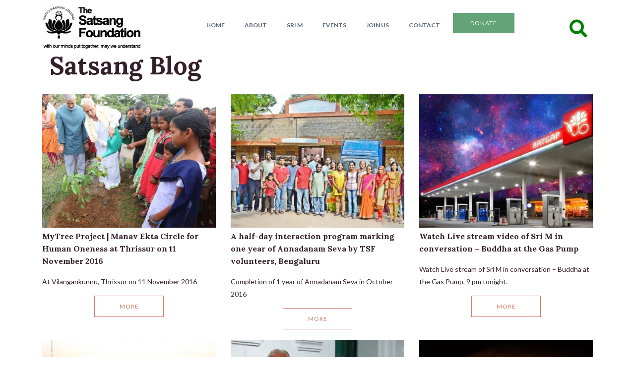

--- FILE ---
content_type: text/html; charset=UTF-8
request_url: https://satsang-foundation.org/category/satsang-blog/page/22/
body_size: 18514
content:
<!doctype html>
<!--[if IEMobile 7 ]><html class="no-js iem7" manifest="default.appcache?v=1"><![endif]-->
<!--[if lt IE 7 ]> <html lang="en-US" class="no-js ie6"> <![endif]-->
<!--[if IE 7 ]>    <html lang="en-US" class="no-js ie7"> <![endif]-->
<!--[if IE 8 ]>    <html lang="en-US" class="no-js ie8"> <![endif]-->
<!--[if !(IE 7) | !(IE 8) ]><!-->
<html lang="en-US" class="no-js">
<!--<![endif]-->

<head>

	<meta charset="UTF-8" />
	<meta name="viewport" content="width=device-width, initial-scale=1.0">
	<link rel="profile" href="http://gmpg.org/xfn/11" />
	
	<title>Satsang Blog Archives - Page 22 of 28 - The Satsang Foundation</title>
	
	<link rel="alternate" type="application/rss+xml" title="RSS 2.0" href="https://satsang-foundation.org/feed/" />
	<link rel="pingback" href="https://satsang-foundation.org/xmlrpc.php" />	
	
	<!--[if lt IE 9]>
	<script src="https://satsang-foundation.org/wp-content/themes/cappa/includes/js/html5.js" type="text/javascript"></script>
	<![endif]-->
	<script type='text/javascript' src='//platform-api.sharethis.com/js/sharethis.js#property=5bf4d99fea80c50011bc5411&product=inline-share-buttons' async='async'></script>

	<meta name='robots' content='index, follow, max-image-preview:large, max-snippet:-1, max-video-preview:-1' />

	<!-- This site is optimized with the Yoast SEO plugin v26.9 - https://yoast.com/product/yoast-seo-wordpress/ -->
	<title>Satsang Blog Archives - Page 22 of 28 - The Satsang Foundation</title>
	<link rel="canonical" href="https://satsang-foundation.org/category/satsang-blog/page/22/" />
	<link rel="prev" href="https://satsang-foundation.org/category/satsang-blog/page/21/" />
	<link rel="next" href="https://satsang-foundation.org/category/satsang-blog/page/23/" />
	<meta property="og:locale" content="en_US" />
	<meta property="og:type" content="article" />
	<meta property="og:title" content="Satsang Blog Archives - Page 22 of 28 - The Satsang Foundation" />
	<meta property="og:url" content="https://satsang-foundation.org/category/satsang-blog/" />
	<meta property="og:site_name" content="The Satsang Foundation" />
	<meta property="og:image" content="https://satsang-foundation.org/wp-content/uploads/2015/01/The-Satsang-logo.jpg" />
	<meta property="og:image:width" content="540" />
	<meta property="og:image:height" content="496" />
	<meta property="og:image:type" content="image/jpeg" />
	<script type="application/ld+json" class="yoast-schema-graph">{"@context":"https://schema.org","@graph":[{"@type":"CollectionPage","@id":"https://satsang-foundation.org/category/satsang-blog/","url":"https://satsang-foundation.org/category/satsang-blog/page/22/","name":"Satsang Blog Archives - Page 22 of 28 - The Satsang Foundation","isPartOf":{"@id":"https://satsang-foundation.org/#website"},"breadcrumb":{"@id":"https://satsang-foundation.org/category/satsang-blog/page/22/#breadcrumb"},"inLanguage":"en-US"},{"@type":"BreadcrumbList","@id":"https://satsang-foundation.org/category/satsang-blog/page/22/#breadcrumb","itemListElement":[{"@type":"ListItem","position":1,"name":"Home","item":"https://satsang-foundation.org/"},{"@type":"ListItem","position":2,"name":"Satsang Blog"}]},{"@type":"WebSite","@id":"https://satsang-foundation.org/#website","url":"https://satsang-foundation.org/","name":"The Satsang Foundation","description":"The official website of The Satsang Foundation","potentialAction":[{"@type":"SearchAction","target":{"@type":"EntryPoint","urlTemplate":"https://satsang-foundation.org/?s={search_term_string}"},"query-input":{"@type":"PropertyValueSpecification","valueRequired":true,"valueName":"search_term_string"}}],"inLanguage":"en-US"}]}</script>
	<!-- / Yoast SEO plugin. -->


<link rel='dns-prefetch' href='//stats.wp.com' />
<link rel="alternate" type="application/rss+xml" title="The Satsang Foundation &raquo; Feed" href="https://satsang-foundation.org/feed/" />
<link rel="alternate" type="application/rss+xml" title="The Satsang Foundation &raquo; Comments Feed" href="https://satsang-foundation.org/comments/feed/" />
<link rel="alternate" type="application/rss+xml" title="The Satsang Foundation &raquo; Satsang Blog Category Feed" href="https://satsang-foundation.org/category/satsang-blog/feed/" />
<style id='wp-img-auto-sizes-contain-inline-css' type='text/css'>
img:is([sizes=auto i],[sizes^="auto," i]){contain-intrinsic-size:3000px 1500px}
/*# sourceURL=wp-img-auto-sizes-contain-inline-css */
</style>

<style id='wp-emoji-styles-inline-css' type='text/css'>

	img.wp-smiley, img.emoji {
		display: inline !important;
		border: none !important;
		box-shadow: none !important;
		height: 1em !important;
		width: 1em !important;
		margin: 0 0.07em !important;
		vertical-align: -0.1em !important;
		background: none !important;
		padding: 0 !important;
	}
/*# sourceURL=wp-emoji-styles-inline-css */
</style>
<link rel='stylesheet' id='wp-block-library-css' href='https://satsang-foundation.org/wp-includes/css/dist/block-library/style.min.css?ver=6.9' type='text/css' media='all' />
<style id='global-styles-inline-css' type='text/css'>
:root{--wp--preset--aspect-ratio--square: 1;--wp--preset--aspect-ratio--4-3: 4/3;--wp--preset--aspect-ratio--3-4: 3/4;--wp--preset--aspect-ratio--3-2: 3/2;--wp--preset--aspect-ratio--2-3: 2/3;--wp--preset--aspect-ratio--16-9: 16/9;--wp--preset--aspect-ratio--9-16: 9/16;--wp--preset--color--black: #000000;--wp--preset--color--cyan-bluish-gray: #abb8c3;--wp--preset--color--white: #ffffff;--wp--preset--color--pale-pink: #f78da7;--wp--preset--color--vivid-red: #cf2e2e;--wp--preset--color--luminous-vivid-orange: #ff6900;--wp--preset--color--luminous-vivid-amber: #fcb900;--wp--preset--color--light-green-cyan: #7bdcb5;--wp--preset--color--vivid-green-cyan: #00d084;--wp--preset--color--pale-cyan-blue: #8ed1fc;--wp--preset--color--vivid-cyan-blue: #0693e3;--wp--preset--color--vivid-purple: #9b51e0;--wp--preset--gradient--vivid-cyan-blue-to-vivid-purple: linear-gradient(135deg,rgb(6,147,227) 0%,rgb(155,81,224) 100%);--wp--preset--gradient--light-green-cyan-to-vivid-green-cyan: linear-gradient(135deg,rgb(122,220,180) 0%,rgb(0,208,130) 100%);--wp--preset--gradient--luminous-vivid-amber-to-luminous-vivid-orange: linear-gradient(135deg,rgb(252,185,0) 0%,rgb(255,105,0) 100%);--wp--preset--gradient--luminous-vivid-orange-to-vivid-red: linear-gradient(135deg,rgb(255,105,0) 0%,rgb(207,46,46) 100%);--wp--preset--gradient--very-light-gray-to-cyan-bluish-gray: linear-gradient(135deg,rgb(238,238,238) 0%,rgb(169,184,195) 100%);--wp--preset--gradient--cool-to-warm-spectrum: linear-gradient(135deg,rgb(74,234,220) 0%,rgb(151,120,209) 20%,rgb(207,42,186) 40%,rgb(238,44,130) 60%,rgb(251,105,98) 80%,rgb(254,248,76) 100%);--wp--preset--gradient--blush-light-purple: linear-gradient(135deg,rgb(255,206,236) 0%,rgb(152,150,240) 100%);--wp--preset--gradient--blush-bordeaux: linear-gradient(135deg,rgb(254,205,165) 0%,rgb(254,45,45) 50%,rgb(107,0,62) 100%);--wp--preset--gradient--luminous-dusk: linear-gradient(135deg,rgb(255,203,112) 0%,rgb(199,81,192) 50%,rgb(65,88,208) 100%);--wp--preset--gradient--pale-ocean: linear-gradient(135deg,rgb(255,245,203) 0%,rgb(182,227,212) 50%,rgb(51,167,181) 100%);--wp--preset--gradient--electric-grass: linear-gradient(135deg,rgb(202,248,128) 0%,rgb(113,206,126) 100%);--wp--preset--gradient--midnight: linear-gradient(135deg,rgb(2,3,129) 0%,rgb(40,116,252) 100%);--wp--preset--font-size--small: 13px;--wp--preset--font-size--medium: 20px;--wp--preset--font-size--large: 36px;--wp--preset--font-size--x-large: 42px;--wp--preset--spacing--20: 0.44rem;--wp--preset--spacing--30: 0.67rem;--wp--preset--spacing--40: 1rem;--wp--preset--spacing--50: 1.5rem;--wp--preset--spacing--60: 2.25rem;--wp--preset--spacing--70: 3.38rem;--wp--preset--spacing--80: 5.06rem;--wp--preset--shadow--natural: 6px 6px 9px rgba(0, 0, 0, 0.2);--wp--preset--shadow--deep: 12px 12px 50px rgba(0, 0, 0, 0.4);--wp--preset--shadow--sharp: 6px 6px 0px rgba(0, 0, 0, 0.2);--wp--preset--shadow--outlined: 6px 6px 0px -3px rgb(255, 255, 255), 6px 6px rgb(0, 0, 0);--wp--preset--shadow--crisp: 6px 6px 0px rgb(0, 0, 0);}:where(.is-layout-flex){gap: 0.5em;}:where(.is-layout-grid){gap: 0.5em;}body .is-layout-flex{display: flex;}.is-layout-flex{flex-wrap: wrap;align-items: center;}.is-layout-flex > :is(*, div){margin: 0;}body .is-layout-grid{display: grid;}.is-layout-grid > :is(*, div){margin: 0;}:where(.wp-block-columns.is-layout-flex){gap: 2em;}:where(.wp-block-columns.is-layout-grid){gap: 2em;}:where(.wp-block-post-template.is-layout-flex){gap: 1.25em;}:where(.wp-block-post-template.is-layout-grid){gap: 1.25em;}.has-black-color{color: var(--wp--preset--color--black) !important;}.has-cyan-bluish-gray-color{color: var(--wp--preset--color--cyan-bluish-gray) !important;}.has-white-color{color: var(--wp--preset--color--white) !important;}.has-pale-pink-color{color: var(--wp--preset--color--pale-pink) !important;}.has-vivid-red-color{color: var(--wp--preset--color--vivid-red) !important;}.has-luminous-vivid-orange-color{color: var(--wp--preset--color--luminous-vivid-orange) !important;}.has-luminous-vivid-amber-color{color: var(--wp--preset--color--luminous-vivid-amber) !important;}.has-light-green-cyan-color{color: var(--wp--preset--color--light-green-cyan) !important;}.has-vivid-green-cyan-color{color: var(--wp--preset--color--vivid-green-cyan) !important;}.has-pale-cyan-blue-color{color: var(--wp--preset--color--pale-cyan-blue) !important;}.has-vivid-cyan-blue-color{color: var(--wp--preset--color--vivid-cyan-blue) !important;}.has-vivid-purple-color{color: var(--wp--preset--color--vivid-purple) !important;}.has-black-background-color{background-color: var(--wp--preset--color--black) !important;}.has-cyan-bluish-gray-background-color{background-color: var(--wp--preset--color--cyan-bluish-gray) !important;}.has-white-background-color{background-color: var(--wp--preset--color--white) !important;}.has-pale-pink-background-color{background-color: var(--wp--preset--color--pale-pink) !important;}.has-vivid-red-background-color{background-color: var(--wp--preset--color--vivid-red) !important;}.has-luminous-vivid-orange-background-color{background-color: var(--wp--preset--color--luminous-vivid-orange) !important;}.has-luminous-vivid-amber-background-color{background-color: var(--wp--preset--color--luminous-vivid-amber) !important;}.has-light-green-cyan-background-color{background-color: var(--wp--preset--color--light-green-cyan) !important;}.has-vivid-green-cyan-background-color{background-color: var(--wp--preset--color--vivid-green-cyan) !important;}.has-pale-cyan-blue-background-color{background-color: var(--wp--preset--color--pale-cyan-blue) !important;}.has-vivid-cyan-blue-background-color{background-color: var(--wp--preset--color--vivid-cyan-blue) !important;}.has-vivid-purple-background-color{background-color: var(--wp--preset--color--vivid-purple) !important;}.has-black-border-color{border-color: var(--wp--preset--color--black) !important;}.has-cyan-bluish-gray-border-color{border-color: var(--wp--preset--color--cyan-bluish-gray) !important;}.has-white-border-color{border-color: var(--wp--preset--color--white) !important;}.has-pale-pink-border-color{border-color: var(--wp--preset--color--pale-pink) !important;}.has-vivid-red-border-color{border-color: var(--wp--preset--color--vivid-red) !important;}.has-luminous-vivid-orange-border-color{border-color: var(--wp--preset--color--luminous-vivid-orange) !important;}.has-luminous-vivid-amber-border-color{border-color: var(--wp--preset--color--luminous-vivid-amber) !important;}.has-light-green-cyan-border-color{border-color: var(--wp--preset--color--light-green-cyan) !important;}.has-vivid-green-cyan-border-color{border-color: var(--wp--preset--color--vivid-green-cyan) !important;}.has-pale-cyan-blue-border-color{border-color: var(--wp--preset--color--pale-cyan-blue) !important;}.has-vivid-cyan-blue-border-color{border-color: var(--wp--preset--color--vivid-cyan-blue) !important;}.has-vivid-purple-border-color{border-color: var(--wp--preset--color--vivid-purple) !important;}.has-vivid-cyan-blue-to-vivid-purple-gradient-background{background: var(--wp--preset--gradient--vivid-cyan-blue-to-vivid-purple) !important;}.has-light-green-cyan-to-vivid-green-cyan-gradient-background{background: var(--wp--preset--gradient--light-green-cyan-to-vivid-green-cyan) !important;}.has-luminous-vivid-amber-to-luminous-vivid-orange-gradient-background{background: var(--wp--preset--gradient--luminous-vivid-amber-to-luminous-vivid-orange) !important;}.has-luminous-vivid-orange-to-vivid-red-gradient-background{background: var(--wp--preset--gradient--luminous-vivid-orange-to-vivid-red) !important;}.has-very-light-gray-to-cyan-bluish-gray-gradient-background{background: var(--wp--preset--gradient--very-light-gray-to-cyan-bluish-gray) !important;}.has-cool-to-warm-spectrum-gradient-background{background: var(--wp--preset--gradient--cool-to-warm-spectrum) !important;}.has-blush-light-purple-gradient-background{background: var(--wp--preset--gradient--blush-light-purple) !important;}.has-blush-bordeaux-gradient-background{background: var(--wp--preset--gradient--blush-bordeaux) !important;}.has-luminous-dusk-gradient-background{background: var(--wp--preset--gradient--luminous-dusk) !important;}.has-pale-ocean-gradient-background{background: var(--wp--preset--gradient--pale-ocean) !important;}.has-electric-grass-gradient-background{background: var(--wp--preset--gradient--electric-grass) !important;}.has-midnight-gradient-background{background: var(--wp--preset--gradient--midnight) !important;}.has-small-font-size{font-size: var(--wp--preset--font-size--small) !important;}.has-medium-font-size{font-size: var(--wp--preset--font-size--medium) !important;}.has-large-font-size{font-size: var(--wp--preset--font-size--large) !important;}.has-x-large-font-size{font-size: var(--wp--preset--font-size--x-large) !important;}
/*# sourceURL=global-styles-inline-css */
</style>

<style id='classic-theme-styles-inline-css' type='text/css'>
/*! This file is auto-generated */
.wp-block-button__link{color:#fff;background-color:#32373c;border-radius:9999px;box-shadow:none;text-decoration:none;padding:calc(.667em + 2px) calc(1.333em + 2px);font-size:1.125em}.wp-block-file__button{background:#32373c;color:#fff;text-decoration:none}
/*# sourceURL=/wp-includes/css/classic-themes.min.css */
</style>
<link rel='stylesheet' id='fontawesome-free-css' href='https://satsang-foundation.org/wp-content/plugins/getwid/vendors/fontawesome-free/css/all.min.css?ver=5.5.0' type='text/css' media='all' />
<link rel='stylesheet' id='slick-css' href='https://satsang-foundation.org/wp-content/plugins/getwid/vendors/slick/slick/slick.min.css?ver=1.9.0' type='text/css' media='all' />
<link rel='stylesheet' id='slick-theme-css' href='https://satsang-foundation.org/wp-content/plugins/getwid/vendors/slick/slick/slick-theme.min.css?ver=1.9.0' type='text/css' media='all' />
<link rel='stylesheet' id='mp-fancybox-css' href='https://satsang-foundation.org/wp-content/plugins/getwid/vendors/mp-fancybox/jquery.fancybox.min.css?ver=3.5.7-mp.1' type='text/css' media='all' />
<link rel='stylesheet' id='getwid-blocks-css' href='https://satsang-foundation.org/wp-content/plugins/getwid/assets/css/blocks.style.css?ver=2.1.3' type='text/css' media='all' />
<link rel='stylesheet' id='archives-cal-calendrier-css' href='https://satsang-foundation.org/wp-content/plugins/archives-calendar-widget/themes/calendrier.css?ver=1.0.15' type='text/css' media='all' />
<link rel='stylesheet' id='pgc-simply-gallery-plugin-lightbox-style-css' href='https://satsang-foundation.org/wp-content/plugins/simply-gallery-block/plugins/pgc_sgb_lightbox.min.style.css?ver=3.3.2' type='text/css' media='all' />
<link rel='stylesheet' id='symple_shortcode_styles-css' href='https://satsang-foundation.org/wp-content/plugins/symple-shortcodes/shortcodes/css/symple_shortcodes_styles.css?ver=6.9' type='text/css' media='all' />
<link rel='stylesheet' id='dashicons-css' href='https://satsang-foundation.org/wp-includes/css/dashicons.min.css?ver=6.9' type='text/css' media='all' />
<link rel='stylesheet' id='remodalthemecss-css' href='https://satsang-foundation.org/wp-content/themes/tsf/includes/css/remodal-default-theme.css?ver=6.9' type='text/css' media='all' />
<link rel='stylesheet' id='remodalcss-css' href='https://satsang-foundation.org/wp-content/themes/tsf/includes/css/remodal.css?ver=6.9' type='text/css' media='all' />
<link rel='stylesheet' id='ca-reset-css' href='https://satsang-foundation.org/wp-content/themes/cappa/includes/css/reset.css?ver=6.9' type='text/css' media='all' />
<link rel='stylesheet' id='bootstrap-css' href='https://satsang-foundation.org/wp-content/themes/cappa/includes/css/bootstrap.min.css?ver=6.9' type='text/css' media='all' />
<link rel='stylesheet' id='flex-slider-css' href='https://satsang-foundation.org/wp-content/themes/cappa/css/flexslider.css?ver=6.9' type='text/css' media='all' />
<link rel='stylesheet' id='ca-style-css' href='https://satsang-foundation.org/wp-content/themes/tsf/style.css?ver=6.9' type='text/css' media='all' />
<link rel='stylesheet' id='dflip-style-css' href='https://satsang-foundation.org/wp-content/plugins/3d-flipbook-dflip-lite/assets/css/dflip.min.css?ver=2.4.20' type='text/css' media='all' />
<link rel='stylesheet' id='jetpack-subscriptions-css' href='https://satsang-foundation.org/wp-content/plugins/jetpack/_inc/build/subscriptions/subscriptions.min.css?ver=15.4' type='text/css' media='all' />
<link rel='stylesheet' id='tablepress-default-css' href='https://satsang-foundation.org/wp-content/plugins/tablepress/css/build/default.css?ver=3.2.6' type='text/css' media='all' />
<style id='kadence-blocks-global-variables-inline-css' type='text/css'>
:root {--global-kb-font-size-sm:clamp(0.8rem, 0.73rem + 0.217vw, 0.9rem);--global-kb-font-size-md:clamp(1.1rem, 0.995rem + 0.326vw, 1.25rem);--global-kb-font-size-lg:clamp(1.75rem, 1.576rem + 0.543vw, 2rem);--global-kb-font-size-xl:clamp(2.25rem, 1.728rem + 1.63vw, 3rem);--global-kb-font-size-xxl:clamp(2.5rem, 1.456rem + 3.26vw, 4rem);--global-kb-font-size-xxxl:clamp(2.75rem, 0.489rem + 7.065vw, 6rem);}:root {--global-palette1: #3182CE;--global-palette2: #2B6CB0;--global-palette3: #1A202C;--global-palette4: #2D3748;--global-palette5: #4A5568;--global-palette6: #718096;--global-palette7: #EDF2F7;--global-palette8: #F7FAFC;--global-palette9: #ffffff;}
/*# sourceURL=kadence-blocks-global-variables-inline-css */
</style>
<script>var jquery_placeholder_url = 'https://satsang-foundation.org/wp-content/plugins/gravity-forms-placeholders/jquery.placeholder-1.0.1.js';</script><script type="text/javascript" src="https://satsang-foundation.org/wp-includes/js/jquery/jquery.min.js?ver=3.7.1" id="jquery-core-js"></script>
<script type="text/javascript" src="https://satsang-foundation.org/wp-includes/js/jquery/jquery-migrate.min.js?ver=3.4.1" id="jquery-migrate-js"></script>
<script type="text/javascript" src="https://satsang-foundation.org/wp-includes/js/jquery/ui/core.min.js?ver=1.13.3" id="jquery-ui-core-js"></script>
<script type="text/javascript" src="https://satsang-foundation.org/wp-includes/js/jquery/ui/accordion.min.js?ver=1.13.3" id="jquery-ui-accordion-js"></script>
<script type="text/javascript" src="https://satsang-foundation.org/wp-content/themes/cappa/shortcodes/js/shortcodes.js?ver=1" id="ca-shortcodes-js"></script>
<script type="text/javascript" src="https://satsang-foundation.org/wp-content/plugins/archives-calendar-widget/admin/js/jquery.arcw-init.js?ver=1.0.15" id="jquery-arcw-js"></script>
<script type="text/javascript" src="https://satsang-foundation.org/wp-content/themes/tsf/includes/js/ca-plugin.js?ver=6.9" id="ca_plugins-js"></script>
<script type="text/javascript" src="https://satsang-foundation.org/wp-content/themes/cappa/includes/js/jquery.flexslider-min.js?ver=6.9" id="slider-js"></script>
<script type="text/javascript" src="https://satsang-foundation.org/wp-content/themes/cappa/includes/js/viewportchecker.js?ver=6.9" id="viewportchecker-js"></script>
<script type="text/javascript" src="https://satsang-foundation.org/wp-content/themes/cappa/includes/js/jquery.custom.js?ver=6.9" id="custom-js"></script>
<script type="text/javascript" src="https://satsang-foundation.org/wp-content/plugins/gravity-forms-placeholders/gf.placeholders.js?ver=1.0" id="_gf_placeholders-js"></script>
<link rel="https://api.w.org/" href="https://satsang-foundation.org/wp-json/" /><link rel="alternate" title="JSON" type="application/json" href="https://satsang-foundation.org/wp-json/wp/v2/categories/126" /><link rel="EditURI" type="application/rsd+xml" title="RSD" href="https://satsang-foundation.org/xmlrpc.php?rsd" />
<meta name="generator" content="WordPress 6.9" />
<noscript><style>.simply-gallery-amp{ display: block !important; }</style></noscript><noscript><style>.sgb-preloader{ display: none !important; }</style></noscript>	<style>img#wpstats{display:none}</style>
		
<!-- Theme version -->
<meta name="generator" content="TSF 1.0.0" />
<meta name="generator" content="caframework 1.5" />
<!-- /Theme version -->

<!-- Google Webfonts -->
<link href="https://fonts.googleapis.com/css?family=Lato:300,400,700|Lora:700" rel="stylesheet" type="text/css" />


<!-- OptionsFramework Panel Custom Styling -->
<style type="text/css">
body,p { font:normal  1rem  Lato;color:#33202a;line-height:1.6rem; }
#nav-menu-container .nav-menu li a { font:bold  0.75rem  Lato;color:#515f74;line-height:1.6rem; }
a { font:normal  1rem  Lato;color:#d57a66;line-height:1.6rem; }
a:hover { font:normal  1rem  Lato;color:#d57a66;line-height:1.6rem; }
header.title-wrapper h1.entry-title a, header.title-wrapper h1.entry-title { font:normal  3.125rem  Lora;color:#33202a;line-height:1.6rem; }
header.entry-header h2.entry-title a, header.entry-header h2.entry-title { font:bold  1rem  Lora;color:#33202a;line-height:1.6rem; }
h1 { font:bold  3.125rem  Lora;color:#33202a;line-height:1.6rem; }
h2 { font:bold  2.3125rem  Lora;color:#33202a;line-height:1.6rem; }
h3 { font:bold  1.75rem  Lora;color:#33202a;line-height:1.6rem; }
h4 { font:bold  1.3125rem  Lora;color:#33202a;line-height:1.6rem; }
h5 { font:bold  1rem  Lora;color:#33202a;line-height:1.6rem; }
h6 { font:bold  0.75rem  Lora;color:#33202a;line-height:1.6rem; }
</style>
<!-- /Custom Styling -->

<!-- OptionsFramework Custom CSS -->
<style type="text/css">
.postid-31462 .event-details, .postid-35825 .event-details {
    display: none;
}
</style>

<!-- Custom Favicon -->
<link rel="shortcut icon" href="https://satsang-foundation.org/wp-content/uploads/2023/06/Favicon.png"/>

<!-- Framework Shortcodes CSS -->
<link href="https://satsang-foundation.org/wp-content/themes/cappa/shortcodes/css/shortcodes.css" rel="stylesheet" type="text/css" />
<!-- /Framework Shortcodes CSS -->

<!-- Global site tag (gtag.js) - Google Analytics -->
<script async src="https://www.googletagmanager.com/gtag/js?id=UA-58430246-1"></script>
<script>
  window.dataLayer = window.dataLayer || [];
  function gtag(){dataLayer.push(arguments);}
  gtag('js', new Date());

  gtag('config', 'UA-58430246-1');
</script>

	</head>

<body class="archive paged category category-satsang-blog category-126 paged-22 category-paged-22 wp-theme-cappa wp-child-theme-tsf symple-shortcodes  symple-shortcodes-responsive chrome two-col-left width-940 two-col-left940">
		<header id="header">
					<div class="container">
				<div class="row">
					<div class="col-2 col-lg-3 col-md-4 col-sm-2">
						<div id="logo">
															<a href="https://satsang-foundation.org" title="The official website of The Satsang Foundation">
									<img src="https://satsang-foundation.org/wp-content/uploads/2023/06/tsf.jpg" alt="The Satsang Foundation" />
								</a>
													</div>
					</div>
					<div class="col-10 col-lg-9 col-md-8 col-sm-10">
						
		<nav id="nav-menu-container" class="navbar navbar-expand-lg navbar-light">
	<button class="navbar-toggler" type="button" data-toggle="collapse" data-target="#navbarSupportedContent" aria-controls="navbarSupportedContent" aria-expanded="false" aria-label="Toggle navigation">
    <span class="navbar-toggler-icon"></span>
  </button>

  <div class="collapse navbar-collapse" id="navbarSupportedContent">
		
		<nav class="menu-main-menu-container"><ul id="menu-main-menu" class="navbar-nav nav-menu"><li  id="menu-item-13644" class="menu-item menu-item-type-post_type menu-item-object-page menu-item-home nav-item nav-item-13644"><a href="https://satsang-foundation.org/" class="nav-link">Home</a></li>
<li  id="menu-item-25975" class="menu-item menu-item-type-post_type menu-item-object-page menu-item-has-children dropdown nav-item nav-item-25975"><a href="https://satsang-foundation.org/satsang-foundation/" class="nav-link dropdown-toggle" aria-haspopup="true" aria-expanded="false">About</a>
<ul class="dropdown-menu depth_0">
	<li  id="menu-item-27676" class="menu-item menu-item-type-post_type menu-item-object-page nav-item nav-item-27676"><a class="dropdown-item" href="https://satsang-foundation.org/satsang-foundation/" class="nav-link">THE SATSANG FOUNDATION</a></li>
	<li  id="menu-item-25976" class="menu-item menu-item-type-post_type menu-item-object-page nav-item nav-item-25976"><a class="dropdown-item" href="https://satsang-foundation.org/education/" class="nav-link">EDUCATION</a></li>
	<li  id="menu-item-25977" class="menu-item menu-item-type-post_type menu-item-object-page nav-item nav-item-25977"><a class="dropdown-item" href="https://satsang-foundation.org/satsang-swasthya-kendra/" class="nav-link">SWAASTHYA HOSPITAL</a></li>
	<li  id="menu-item-34918" class="menu-item menu-item-type-post_type menu-item-object-page nav-item nav-item-34918"><a class="dropdown-item" href="https://satsang-foundation.org/environment/" class="nav-link">ENVIRONMENT</a></li>
	<li  id="menu-item-30542" class="menu-item menu-item-type-post_type menu-item-object-page nav-item nav-item-30542"><a class="dropdown-item" href="https://satsang-foundation.org/the-satsang-seva-mission/" class="nav-link">SATSANG SEVA MISSION</a></li>
	<li  id="menu-item-31441" class="menu-item menu-item-type-post_type menu-item-object-page nav-item nav-item-31441"><a class="dropdown-item" href="https://satsang-foundation.org/bharat-yoga-vidya-kendra/" class="nav-link">BHARAT YOGA VIDYA KENDRA</a></li>
	<li  id="menu-item-31858" class="menu-item menu-item-type-post_type menu-item-object-page nav-item nav-item-31858"><a class="dropdown-item" href="https://satsang-foundation.org/the-sacred-grove/" class="nav-link">THE SACRED GROVE</a></li>
	<li  id="menu-item-40214" class="menu-item menu-item-type-post_type menu-item-object-page nav-item nav-item-40214"><a class="dropdown-item" href="https://satsang-foundation.org/arogyam/" class="nav-link">AROGYAM</a></li>
	<li  id="menu-item-42085" class="menu-item menu-item-type-post_type menu-item-object-page nav-item nav-item-42085"><a class="dropdown-item" href="https://satsang-foundation.org/international-yoga-research-foundation/" class="nav-link">INTERNATIONAL YOGA RESEARCH FOUNDATION</a></li>
	<li  id="menu-item-41412" class="menu-item menu-item-type-custom menu-item-object-custom nav-item nav-item-41412"><a class="dropdown-item" href="https://satsang-foundation.org/satsang-blog/may-the-whole-world-be-benefited-a-message-for-the-g20/" class="nav-link">C20</a></li>
	<li  id="menu-item-25979" class="menu-item menu-item-type-post_type menu-item-object-page nav-item nav-item-25979"><a class="dropdown-item" href="https://satsang-foundation.org/others/" class="nav-link">OTHERS</a></li>
</ul>
</li>
<li  id="menu-item-37433" class="menu-item menu-item-type-post_type menu-item-object-page menu-item-has-children dropdown nav-item nav-item-37433"><a href="https://satsang-foundation.org/the-founder-sri-m/" class="nav-link dropdown-toggle" aria-haspopup="true" aria-expanded="false">Sri M</a>
<ul class="dropdown-menu depth_0">
	<li  id="menu-item-35556" class="menu-item menu-item-type-post_type menu-item-object-page nav-item nav-item-35556"><a class="dropdown-item" href="https://satsang-foundation.org/sri-m-kriya-yoga/" class="nav-link">KRIYA YOGA</a></li>
	<li  id="menu-item-38847" class="menu-item menu-item-type-taxonomy menu-item-object-category nav-item nav-item-38847"><a class="dropdown-item" href="https://satsang-foundation.org/category/quotations/" class="nav-link">QUOTES</a></li>
	<li  id="menu-item-38848" class="menu-item menu-item-type-taxonomy menu-item-object-category nav-item nav-item-38848"><a class="dropdown-item" href="https://satsang-foundation.org/category/sri-ms-words/" class="nav-link">SRI M&#8217;S WORDS</a></li>
	<li  id="menu-item-38849" class="menu-item menu-item-type-custom menu-item-object-custom nav-item nav-item-38849"><a class="dropdown-item" href="https://www.youtube.com/user/TheSatsangFoundation" class="nav-link">VIDEOS</a></li>
	<li  id="menu-item-27577" class="menu-item menu-item-type-post_type menu-item-object-page nav-item nav-item-27577"><a class="dropdown-item" href="https://satsang-foundation.org/books-by-sri-m/" class="nav-link">BOOKS</a></li>
	<li  id="menu-item-34168" class="menu-item menu-item-type-post_type menu-item-object-page nav-item nav-item-34168"><a class="dropdown-item" href="https://satsang-foundation.org/madanapalle-ashram/" class="nav-link">ASHRAM</a></li>
</ul>
</li>
<li  id="menu-item-25989" class="menu-item menu-item-type-post_type menu-item-object-page menu-item-has-children dropdown nav-item nav-item-25989"><a href="https://satsang-foundation.org/sri-ms-schedule/" class="nav-link dropdown-toggle" aria-haspopup="true" aria-expanded="false">Events</a>
<ul class="dropdown-menu depth_0">
	<li  id="menu-item-27678" class="menu-item menu-item-type-post_type menu-item-object-page nav-item nav-item-27678"><a class="dropdown-item" href="https://satsang-foundation.org/sri-ms-schedule/" class="nav-link">ALL EVENTS</a></li>
	<li  id="menu-item-26043" class="menu-item menu-item-type-custom menu-item-object-custom nav-item nav-item-26043"><a class="dropdown-item" href="https://www.youtube.com/@TheSatsangFoundation/videos" class="nav-link">TALKS BY SRI M</a></li>
	<li  id="menu-item-26042" class="menu-item menu-item-type-custom menu-item-object-custom nav-item nav-item-26042"><a class="dropdown-item" href="https://satsang-foundation.org/maha-shivaratri-with-sri-m/" class="nav-link">MAHA SHIVARATRI</a></li>
	<li  id="menu-item-26041" class="menu-item menu-item-type-custom menu-item-object-custom nav-item nav-item-26041"><a class="dropdown-item" href="https://satsang-foundation.org/events/guru-purnima-with-sri-m/" class="nav-link">GURU PURNIMA</a></li>
</ul>
</li>
<li  id="menu-item-26220" class="menu-item menu-item-type-post_type menu-item-object-page menu-item-has-children dropdown nav-item nav-item-26220"><a href="https://satsang-foundation.org/get-involved/" class="nav-link dropdown-toggle" aria-haspopup="true" aria-expanded="false">Join Us</a>
<ul class="dropdown-menu depth_0">
	<li  id="menu-item-27679" class="menu-item menu-item-type-post_type menu-item-object-page nav-item nav-item-27679"><a class="dropdown-item" href="https://satsang-foundation.org/get-involved/" class="nav-link">VOLUNTEER</a></li>
	<li  id="menu-item-26044" class="menu-item menu-item-type-post_type menu-item-object-page nav-item nav-item-26044"><a class="dropdown-item" href="https://satsang-foundation.org/the-satsang-foundation-centres/" class="nav-link">TSF CENTRES</a></li>
	<li  id="menu-item-26045" class="menu-item menu-item-type-post_type menu-item-object-page nav-item nav-item-26045"><a class="dropdown-item" href="https://satsang-foundation.org/the-founder-sri-m/" class="nav-link">MEET SRI M</a></li>
	<li  id="menu-item-26046" class="menu-item menu-item-type-post_type menu-item-object-page nav-item nav-item-26046"><a class="dropdown-item" href="https://satsang-foundation.org/satsang-blog/" class="nav-link">THE SATSANG BLOG</a></li>
</ul>
</li>
<li  id="menu-item-21775" class="menu-item menu-item-type-post_type menu-item-object-page nav-item nav-item-21775"><a href="https://satsang-foundation.org/contact-us/" class="nav-link">Contact</a></li>
</ul></nav>				</div>
		</nav>

	
						<div class="head-buttons">
					<a href="https://app.satsang-foundation.org/donate" class="donate">Donate</a>
					</div>
					<div class="search-container">
            <div class="search-trigger-bg"></div>
            <i class="search-open fa fa-search"></i>
            <i class="search-close far fa-times-circle"></i>


    <form method="get" id="searchform" action="https://satsang-foundation.org/" >
        <input type="text" class="field s" name="s" value="Search and Press Enter" onfocus="if (this.value == 'Search and Press Enter') {this.value = '';}" onblur="if (this.value == '') {this.value = 'Search and Press Enter';}" />
    </form>    
    <div class="fix"></div>

		</div>
		<script>
	jQuery(document).ready (function ($) {
	
		$('.search-open').click(function() {
			$("#main-header").addClass("search-active");
			$("body").addClass("search-active");

		});
		$('.search-close').click(function() {
			$("#main-header").removeClass("search-active");
			$("body").removeClass("search-active");

		});
		
});
	</script>
	</div>
					<!--End of something-->
					</div>
				
				</div>
			</div>
		 
		
	</header> <!-- end header -->    
	<div id="body-content">
		
 <main id="main">

	<div class="container">
		<div class="col-12"><header class="entry-header title-wrapper"><h1 class="entry-title"><a href="https://satsang-foundation.org/mytree-project/manav-ekta-circle-human-oneness-vilangankunnu-thrissur-11-november-2016/" rel="bookmark" title="MyTree Project | Manav Ekta Circle for Human Oneness  at Thrissur on 11 November 2016"> Satsang Blog</a></h1><div class="clear"></div></header></div>								
			
<div class="list">


<div class="row">

<article id="post-19522" class=" col-12 col-lg-4 col-md-6 col-sm-12 lib/html-min.cls.php post-19522 post type-post status-publish format-standard hentry category-mytree-project category-satsang-blog">
		
	<a href="https://satsang-foundation.org/mytree-project/manav-ekta-circle-human-oneness-vilangankunnu-thrissur-11-november-2016/" title="MyTree Project | Manav Ekta Circle for Human Oneness  at Thrissur on 11 November 2016"><img src="https://satsang-foundation.org/wp-content/uploads/2016/11/Sri-M-MyTree-project-410x315.jpg" alt=""  class="ca-image thumbnail aligncenter" /></a><p class="entry-meta"> <span class="author vcard"><span class="fn"><a href="https://satsang-foundation.org/author/tsfofficial/" title="Posts by The Satsang Foundation" rel="author">The Satsang Foundation</a></span></span> , <span class="categories"><a href="https://satsang-foundation.org/category/mytree-project/" rel="category tag">MyTree Project</a>, <a href="https://satsang-foundation.org/category/satsang-blog/" rel="category tag">Satsang Blog</a></span>  </p><header class="entry-header"><h2 class="entry-title"><a href="https://satsang-foundation.org/mytree-project/manav-ekta-circle-human-oneness-vilangankunnu-thrissur-11-november-2016/" rel="bookmark" title="MyTree Project | Manav Ekta Circle for Human Oneness  at Thrissur on 11 November 2016">MyTree Project | Manav Ekta Circle for Human Oneness  at Thrissur on 11 November 2016</a></h2></header>	
	<section class="entry-content"><p>At Vilangankunnu, Thrissur on 11 November 2016 </p>
 <a class="more-link" href="https://satsang-foundation.org/mytree-project/manav-ekta-circle-human-oneness-vilangankunnu-thrissur-11-november-2016/">More</a></section>		
</article>



	
		
			

<article id="post-19423" class=" col-12 col-lg-4 col-md-6 col-sm-12 post-19423 post type-post status-publish format-standard hentry category-satsang-blog">
		
	<a href="https://satsang-foundation.org/satsang-blog/a-half-day-interaction-program-marking-one-year-of-annadanam-seva-by-tsf-volunteers-bengaluru/" title="A half-day interaction program marking one year of Annadanam Seva by TSF volunteers, Bengaluru"><img src="https://satsang-foundation.org/wp-content/uploads/2016/10/one-year-of-Annadanam-Seva-by-TSF-volunteers-Bengaluru-1-410x315.jpg" alt=""  class="ca-image thumbnail aligncenter" /></a><p class="entry-meta"> <span class="author vcard"><span class="fn"><a href="https://satsang-foundation.org/author/tsfofficial/" title="Posts by The Satsang Foundation" rel="author">The Satsang Foundation</a></span></span> , <span class="categories"><a href="https://satsang-foundation.org/category/satsang-blog/" rel="category tag">Satsang Blog</a></span>  </p><header class="entry-header"><h2 class="entry-title"><a href="https://satsang-foundation.org/satsang-blog/a-half-day-interaction-program-marking-one-year-of-annadanam-seva-by-tsf-volunteers-bengaluru/" rel="bookmark" title="A half-day interaction program marking one year of Annadanam Seva by TSF volunteers, Bengaluru">A half-day interaction program marking one year of Annadanam Seva by TSF volunteers, Bengaluru</a></h2></header>	
	<section class="entry-content"><p>Completion of 1 year of Annadanam Seva in October 2016</p>
 <a class="more-link" href="https://satsang-foundation.org/satsang-blog/a-half-day-interaction-program-marking-one-year-of-annadanam-seva-by-tsf-volunteers-bengaluru/">More</a></section>		
</article>



	
		
			

<article id="post-19158" class=" col-12 col-lg-4 col-md-6 col-sm-12 post-19158 post type-post status-publish format-standard hentry category-satsang-blog">
		
	<a href="https://satsang-foundation.org/satsang-blog/watch-live-stream-sri-m-conversation-buddha-gas-pump-tonight/" title="Watch Live stream video of Sri M in conversation &#8211; Buddha at the Gas Pump"><img src="https://satsang-foundation.org/wp-content/uploads/2016/10/Conversation-with-Sri-M-Buddha-at-the-Gaspump-Interview-410x315.jpg" alt="conversation-with-sri-m-buddha-at-the-gaspump-interview"  class="ca-image thumbnail aligncenter" /></a><p class="entry-meta"> <span class="author vcard"><span class="fn"><a href="https://satsang-foundation.org/author/tsfofficial/" title="Posts by The Satsang Foundation" rel="author">The Satsang Foundation</a></span></span> , <span class="categories"><a href="https://satsang-foundation.org/category/satsang-blog/" rel="category tag">Satsang Blog</a></span>  </p><header class="entry-header"><h2 class="entry-title"><a href="https://satsang-foundation.org/satsang-blog/watch-live-stream-sri-m-conversation-buddha-gas-pump-tonight/" rel="bookmark" title="Watch Live stream video of Sri M in conversation &#8211; Buddha at the Gas Pump">Watch Live stream video of Sri M in conversation &#8211; Buddha at the Gas Pump</a></h2></header>	
	<section class="entry-content"><p>Watch Live stream of Sri M in conversation &#8211; Buddha at the Gas Pump, 9 pm tonight.</p>
 <a class="more-link" href="https://satsang-foundation.org/satsang-blog/watch-live-stream-sri-m-conversation-buddha-gas-pump-tonight/">More</a></section>		
</article>



	
		
			</div><div class="row">

<article id="post-19144" class=" col-12 col-lg-4 col-md-6 col-sm-12 post-19144 post type-post status-publish format-standard hentry category-events category-satsang-blog">
		
	<a href="https://satsang-foundation.org/events/residential-retreat-with-sri-m-at-pathways-world-school-aravali/" title="Residential Retreat with Sri M at Pathways World School Aravali"><img src="https://satsang-foundation.org/wp-content/uploads/2016/10/Residential-Retreat-with-Sri-M-Pathways-School-Gurgaon-410x315.jpg" alt="residential-retreat-with-sri-m-pathways-school-gurgaon"  class="ca-image thumbnail aligncenter" /></a><p class="entry-meta"> <span class="author vcard"><span class="fn"><a href="https://satsang-foundation.org/author/tsfofficial/" title="Posts by The Satsang Foundation" rel="author">The Satsang Foundation</a></span></span> , <span class="categories"><a href="https://satsang-foundation.org/category/events/" rel="category tag">Events and Updates</a>, <a href="https://satsang-foundation.org/category/satsang-blog/" rel="category tag">Satsang Blog</a></span>  </p><header class="entry-header"><h2 class="entry-title"><a href="https://satsang-foundation.org/events/residential-retreat-with-sri-m-at-pathways-world-school-aravali/" rel="bookmark" title="Residential Retreat with Sri M at Pathways World School Aravali">Residential Retreat with Sri M at Pathways World School Aravali</a></h2></header>	
	<section class="entry-content"><p>Join in for a residential retreat with Sri M at Pathways World School, Aravalli</p>
 <a class="more-link" href="https://satsang-foundation.org/events/residential-retreat-with-sri-m-at-pathways-world-school-aravali/">More</a></section>		
</article>



	
		
			

<article id="post-19047" class=" col-12 col-lg-4 col-md-6 col-sm-12 post-19047 post type-post status-publish format-standard hentry category-satsang-blog category-sri-ms-words">
		
	<a href="https://satsang-foundation.org/satsang-blog/sri-m-answers-detaching-oneself-worldly-life-including-family-life-required-become-yogi/" title="Sri M Answers |  Is detaching oneself from worldly life, including family life, required to become a Yogi ?"><img src="https://satsang-foundation.org/wp-content/uploads/2016/09/Sri-M-Answers-410x315.jpg" alt=""  class="ca-image thumbnail aligncenter" /></a><p class="entry-meta"> <span class="author vcard"><span class="fn"><a href="https://satsang-foundation.org/author/tsfofficial/" title="Posts by The Satsang Foundation" rel="author">The Satsang Foundation</a></span></span> , <span class="categories"><a href="https://satsang-foundation.org/category/satsang-blog/" rel="category tag">Satsang Blog</a>, <a href="https://satsang-foundation.org/category/sri-ms-words/" rel="category tag">Sri M's Words</a></span>  </p><header class="entry-header"><h2 class="entry-title"><a href="https://satsang-foundation.org/satsang-blog/sri-m-answers-detaching-oneself-worldly-life-including-family-life-required-become-yogi/" rel="bookmark" title="Sri M Answers |  Is detaching oneself from worldly life, including family life, required to become a Yogi ?">Sri M Answers |  Is detaching oneself from worldly life, including family life, required to become a Yogi ?</a></h2></header>	
	<section class="entry-content"><p>Much before getting into marriage or relationship, we need to train our mind.  </p>
 <a class="more-link" href="https://satsang-foundation.org/satsang-blog/sri-m-answers-detaching-oneself-worldly-life-including-family-life-required-become-yogi/">More</a></section>		
</article>



	
		
			

<article id="post-19004" class=" col-12 col-lg-4 col-md-6 col-sm-12 post-19004 post type-post status-publish format-standard hentry category-satsang-blog category-sri-ms-words">
		
	<a href="https://satsang-foundation.org/sri-ms-words/sri-m-answers-outwardly-dressing-outfits-relation-spirituality/" title="Sri M Answers |  Does outwardly dressing &#038; outfits have any relation with spirituality?"><img src="https://satsang-foundation.org/wp-content/uploads/2016/09/Sri-M-in-Mumbai-5-1-410x315.jpg" alt=""  class="ca-image thumbnail aligncenter" /></a><p class="entry-meta"> <span class="author vcard"><span class="fn"><a href="https://satsang-foundation.org/author/tsfofficial/" title="Posts by The Satsang Foundation" rel="author">The Satsang Foundation</a></span></span> , <span class="categories"><a href="https://satsang-foundation.org/category/satsang-blog/" rel="category tag">Satsang Blog</a>, <a href="https://satsang-foundation.org/category/sri-ms-words/" rel="category tag">Sri M's Words</a></span>  </p><header class="entry-header"><h2 class="entry-title"><a href="https://satsang-foundation.org/sri-ms-words/sri-m-answers-outwardly-dressing-outfits-relation-spirituality/" rel="bookmark" title="Sri M Answers |  Does outwardly dressing &#038; outfits have any relation with spirituality?">Sri M Answers |  Does outwardly dressing &#038; outfits have any relation with spirituality?</a></h2></header>	
	<section class="entry-content"><p> In all religions, we can distinguish them from their external trappings </p>
 <a class="more-link" href="https://satsang-foundation.org/sri-ms-words/sri-m-answers-outwardly-dressing-outfits-relation-spirituality/">More</a></section>		
</article>



	
		
			</div><div class="row">

<article id="post-18988" class=" col-12 col-lg-4 col-md-6 col-sm-12 post-18988 post type-post status-publish format-standard hentry category-satsang-blog category-sri-ms-words">
		
	<a href="https://satsang-foundation.org/satsang-blog/sri-m-answers-can-guru-provide-answers-spiritual-matters-clarity/" title="Sri M Answers |  Can a Guru provide answers in spiritual matters with clarity ?"><img src="https://satsang-foundation.org/wp-content/uploads/2016/09/Sri-M-kerala-2-410x315.jpg" alt=""  class="ca-image thumbnail aligncenter" /></a><p class="entry-meta"> <span class="author vcard"><span class="fn"><a href="https://satsang-foundation.org/author/tsfofficial/" title="Posts by The Satsang Foundation" rel="author">The Satsang Foundation</a></span></span> , <span class="categories"><a href="https://satsang-foundation.org/category/satsang-blog/" rel="category tag">Satsang Blog</a>, <a href="https://satsang-foundation.org/category/sri-ms-words/" rel="category tag">Sri M's Words</a></span>  </p><header class="entry-header"><h2 class="entry-title"><a href="https://satsang-foundation.org/satsang-blog/sri-m-answers-can-guru-provide-answers-spiritual-matters-clarity/" rel="bookmark" title="Sri M Answers |  Can a Guru provide answers in spiritual matters with clarity ?">Sri M Answers |  Can a Guru provide answers in spiritual matters with clarity ?</a></h2></header>	
	<section class="entry-content"><p>Can a Guru provide answers in spiritual matters with clarity? Is there a concrete answer to it all?</p>
 <a class="more-link" href="https://satsang-foundation.org/satsang-blog/sri-m-answers-can-guru-provide-answers-spiritual-matters-clarity/">More</a></section>		
</article>



	
		
			

<article id="post-18966" class=" col-12 col-lg-4 col-md-6 col-sm-12 post-18966 post type-post status-publish format-standard hentry category-satsang-blog category-sri-ms-words">
		
	<a href="https://satsang-foundation.org/sri-ms-words/sri-m-answers-on-whether-the-guru-is-a-guide-to-a-goal-or-the-goal-itself/" title="Sri M Answers | On whether the Guru is a guide to a goal or the goal itself"><img src="https://satsang-foundation.org/wp-content/uploads/2016/09/Sri-M-9-410x315.jpg" alt=""  class="ca-image thumbnail aligncenter" /></a><p class="entry-meta"> <span class="author vcard"><span class="fn"><a href="https://satsang-foundation.org/author/tsfofficial/" title="Posts by The Satsang Foundation" rel="author">The Satsang Foundation</a></span></span> , <span class="categories"><a href="https://satsang-foundation.org/category/satsang-blog/" rel="category tag">Satsang Blog</a>, <a href="https://satsang-foundation.org/category/sri-ms-words/" rel="category tag">Sri M's Words</a></span>  </p><header class="entry-header"><h2 class="entry-title"><a href="https://satsang-foundation.org/sri-ms-words/sri-m-answers-on-whether-the-guru-is-a-guide-to-a-goal-or-the-goal-itself/" rel="bookmark" title="Sri M Answers | On whether the Guru is a guide to a goal or the goal itself">Sri M Answers | On whether the Guru is a guide to a goal or the goal itself</a></h2></header>	
	<section class="entry-content"><p>A Guru’s function is to show the way. But you must walk that path. There is no other way.</p>
 <a class="more-link" href="https://satsang-foundation.org/sri-ms-words/sri-m-answers-on-whether-the-guru-is-a-guide-to-a-goal-or-the-goal-itself/">More</a></section>		
</article>



	
		
			

<article id="post-18880" class=" col-12 col-lg-4 col-md-6 col-sm-12 post-18880 post type-post status-publish format-standard hentry category-mytree-project category-satsang-blog">
		
	<a href="https://satsang-foundation.org/mytree-project/launch-mytree-initiative-maharashtra/" title="Launch of MyTree Initiative in Maharashtra"><img src="https://satsang-foundation.org/wp-content/uploads/2016/09/Sri-M-Mytree-1-410x315.jpg" alt=""  class="ca-image thumbnail aligncenter" /></a><p class="entry-meta"> <span class="author vcard"><span class="fn"><a href="https://satsang-foundation.org/author/tsfofficial/" title="Posts by The Satsang Foundation" rel="author">The Satsang Foundation</a></span></span> , <span class="categories"><a href="https://satsang-foundation.org/category/mytree-project/" rel="category tag">MyTree Project</a>, <a href="https://satsang-foundation.org/category/satsang-blog/" rel="category tag">Satsang Blog</a></span>  </p><header class="entry-header"><h2 class="entry-title"><a href="https://satsang-foundation.org/mytree-project/launch-mytree-initiative-maharashtra/" rel="bookmark" title="Launch of MyTree Initiative in Maharashtra">Launch of MyTree Initiative in Maharashtra</a></h2></header>	
	<section class="entry-content"><p>MyTree Maharashtra was launched on 27 August 2016 at a simple ceremony held at Maharashtra Nature Park</p>
 <a class="more-link" href="https://satsang-foundation.org/mytree-project/launch-mytree-initiative-maharashtra/">More</a></section>		
</article>



	
		
			</div><div class="row">

<article id="post-18870" class=" col-12 col-lg-4 col-md-6 col-sm-12 post-18870 post type-post status-publish format-standard hentry category-mytree-project category-satsang-blog">
		
	<a href="https://satsang-foundation.org/mytree-project/mytree-project-group-planting-whistling-woods-international-campus-mumbai/" title="MyTree Project | Group planting at the  Whistling Woods International campus, Mumbai"><img src="https://satsang-foundation.org/wp-content/uploads/2016/09/MyTree-Mumbai-1-410x315.jpg" alt=""  class="ca-image thumbnail aligncenter" /></a><p class="entry-meta"> <span class="author vcard"><span class="fn"><a href="https://satsang-foundation.org/author/tsfofficial/" title="Posts by The Satsang Foundation" rel="author">The Satsang Foundation</a></span></span> , <span class="categories"><a href="https://satsang-foundation.org/category/mytree-project/" rel="category tag">MyTree Project</a>, <a href="https://satsang-foundation.org/category/satsang-blog/" rel="category tag">Satsang Blog</a></span>  </p><header class="entry-header"><h2 class="entry-title"><a href="https://satsang-foundation.org/mytree-project/mytree-project-group-planting-whistling-woods-international-campus-mumbai/" rel="bookmark" title="MyTree Project | Group planting at the  Whistling Woods International campus, Mumbai">MyTree Project | Group planting at the  Whistling Woods International campus, Mumbai</a></h2></header>	
	<section class="entry-content"><p>Group planting at the Whistling Woods campus  </p>
 <a class="more-link" href="https://satsang-foundation.org/mytree-project/mytree-project-group-planting-whistling-woods-international-campus-mumbai/">More</a></section>		
</article>



	
		
			

<article id="post-18862" class=" col-12 col-lg-4 col-md-6 col-sm-12 post-18862 post type-post status-publish format-standard hentry category-satsang-blog">
		
	<a href="https://satsang-foundation.org/satsang-blog/celebration-bhakti-yoga-nisarga-sri-m-amchi-mumbai/" title="Celebration of Bhakti Yoga and Nisarga with Sri M in Amchi Mumbai"><img src="https://satsang-foundation.org/wp-content/uploads/2016/09/Sri-M-in-Mumbai-5-410x315.jpg" alt=""  class="ca-image thumbnail aligncenter" /></a><p class="entry-meta"> <span class="author vcard"><span class="fn"><a href="https://satsang-foundation.org/author/tsfofficial/" title="Posts by The Satsang Foundation" rel="author">The Satsang Foundation</a></span></span> , <span class="categories"><a href="https://satsang-foundation.org/category/satsang-blog/" rel="category tag">Satsang Blog</a></span>  </p><header class="entry-header"><h2 class="entry-title"><a href="https://satsang-foundation.org/satsang-blog/celebration-bhakti-yoga-nisarga-sri-m-amchi-mumbai/" rel="bookmark" title="Celebration of Bhakti Yoga and Nisarga with Sri M in Amchi Mumbai">Celebration of Bhakti Yoga and Nisarga with Sri M in Amchi Mumbai</a></h2></header>	
	<section class="entry-content"><p>A three-day interaction with Sri M was organized in Bharatiya Vidya Bhavan, Mumbai from 25 to 27 August 2016. </p>
 <a class="more-link" href="https://satsang-foundation.org/satsang-blog/celebration-bhakti-yoga-nisarga-sri-m-amchi-mumbai/">More</a></section>		
</article>



	
		
			

<article id="post-18810" class=" col-12 col-lg-4 col-md-6 col-sm-12 post-18810 post type-post status-publish format-standard hentry category-mytree-project category-satsang-blog">
		
	<a href="https://satsang-foundation.org/mytree-project/mytree-project-manav-ekta-mission-join-hands-with-sunbird-trust-for-north-east-india/" title="MyTree Project | Manav Ekta Mission join hands with Sunbird Trust for North-East India"><img src="https://satsang-foundation.org/wp-content/uploads/2016/09/Project-MyTree-North-East-2-410x315.jpg" alt=""  class="ca-image thumbnail aligncenter" /></a><p class="entry-meta"> <span class="author vcard"><span class="fn"><a href="https://satsang-foundation.org/author/tsfofficial/" title="Posts by The Satsang Foundation" rel="author">The Satsang Foundation</a></span></span> , <span class="categories"><a href="https://satsang-foundation.org/category/mytree-project/" rel="category tag">MyTree Project</a>, <a href="https://satsang-foundation.org/category/satsang-blog/" rel="category tag">Satsang Blog</a></span>  </p><header class="entry-header"><h2 class="entry-title"><a href="https://satsang-foundation.org/mytree-project/mytree-project-manav-ekta-mission-join-hands-with-sunbird-trust-for-north-east-india/" rel="bookmark" title="MyTree Project | Manav Ekta Mission join hands with Sunbird Trust for North-East India">MyTree Project | Manav Ekta Mission join hands with Sunbird Trust for North-East India</a></h2></header>	
	<section class="entry-content"><p>Manav Ekta Mission join hands with Sunbird Trust for North-East India</p>
 <a class="more-link" href="https://satsang-foundation.org/mytree-project/mytree-project-manav-ekta-mission-join-hands-with-sunbird-trust-for-north-east-india/">More</a></section>		
</article>



	
		
			</div><div class="row">

<article id="post-18793" class=" col-12 col-lg-4 col-md-6 col-sm-12 post-18793 post type-post status-publish format-standard hentry category-mytree-project category-satsang-blog">
		
	<a href="https://satsang-foundation.org/mytree-project/mytree-project-manav-ekta-circle-human-oneness-group-planting-initiative-thrissur-kerala/" title="MyTree Project | ‘Manav Ekta Circle for Human Oneness’ – Group Planting Initiative at Thrissur, Kerala"><img src="https://satsang-foundation.org/wp-content/uploads/2016/08/Sri-M-MyTree-project-410x315.jpg" alt=""  class="ca-image thumbnail aligncenter" /></a><p class="entry-meta"> <span class="author vcard"><span class="fn"><a href="https://satsang-foundation.org/author/tsfofficial/" title="Posts by The Satsang Foundation" rel="author">The Satsang Foundation</a></span></span> , <span class="categories"><a href="https://satsang-foundation.org/category/mytree-project/" rel="category tag">MyTree Project</a>, <a href="https://satsang-foundation.org/category/satsang-blog/" rel="category tag">Satsang Blog</a></span>  </p><header class="entry-header"><h2 class="entry-title"><a href="https://satsang-foundation.org/mytree-project/mytree-project-manav-ekta-circle-human-oneness-group-planting-initiative-thrissur-kerala/" rel="bookmark" title="MyTree Project | ‘Manav Ekta Circle for Human Oneness’ – Group Planting Initiative at Thrissur, Kerala">MyTree Project | ‘Manav Ekta Circle for Human Oneness’ – Group Planting Initiative at Thrissur, Kerala</a></h2></header>	
	<section class="entry-content"><p>The Thrissur Chapter is organizing a group planting on 7 Sep 2016  </p>
 <a class="more-link" href="https://satsang-foundation.org/mytree-project/mytree-project-manav-ekta-circle-human-oneness-group-planting-initiative-thrissur-kerala/">More</a></section>		
</article>



	
		
			

<article id="post-18756" class=" col-12 col-lg-4 col-md-6 col-sm-12 post-18756 post type-post status-publish format-standard hentry category-mytree-project category-satsang-blog">
		
	<a href="https://satsang-foundation.org/mytree-project/mytree-project-tree-planting-in-secunderabad-telangana/" title="MyTree Project | Tree-planting in Secunderabad, Telangana"><img src="https://satsang-foundation.org/wp-content/uploads/2016/08/MyTree-1-410x315.jpg" alt=""  class="ca-image thumbnail aligncenter" /></a><p class="entry-meta"> <span class="author vcard"><span class="fn"><a href="https://satsang-foundation.org/author/tsfofficial/" title="Posts by The Satsang Foundation" rel="author">The Satsang Foundation</a></span></span> , <span class="categories"><a href="https://satsang-foundation.org/category/mytree-project/" rel="category tag">MyTree Project</a>, <a href="https://satsang-foundation.org/category/satsang-blog/" rel="category tag">Satsang Blog</a></span>  </p><header class="entry-header"><h2 class="entry-title"><a href="https://satsang-foundation.org/mytree-project/mytree-project-tree-planting-in-secunderabad-telangana/" rel="bookmark" title="MyTree Project | Tree-planting in Secunderabad, Telangana">MyTree Project | Tree-planting in Secunderabad, Telangana</a></h2></header>	
	<section class="entry-content"><p>You are cordially invited to the tree planting initiative, at the Centenary High School, Secunderabad </p>
 <a class="more-link" href="https://satsang-foundation.org/mytree-project/mytree-project-tree-planting-in-secunderabad-telangana/">More</a></section>		
</article>



	
		
			

<article id="post-18732" class=" col-12 col-lg-4 col-md-6 col-sm-12 post-18732 post type-post status-publish format-standard hentry category-satsang-blog">
		
	<a href="https://satsang-foundation.org/satsang-blog/29-august-2016-sri-ms-ernakulam-program/" title="29 August 2016 | Sri M’s Ernakulam Program"><img src="https://satsang-foundation.org/wp-content/uploads/2016/08/sri-M-ernakulam-410x315.jpg" alt=""  class="ca-image thumbnail aligncenter" /></a><p class="entry-meta"> <span class="author vcard"><span class="fn"><a href="https://satsang-foundation.org/author/tsfofficial/" title="Posts by The Satsang Foundation" rel="author">The Satsang Foundation</a></span></span> , <span class="categories"><a href="https://satsang-foundation.org/category/satsang-blog/" rel="category tag">Satsang Blog</a></span>  </p><header class="entry-header"><h2 class="entry-title"><a href="https://satsang-foundation.org/satsang-blog/29-august-2016-sri-ms-ernakulam-program/" rel="bookmark" title="29 August 2016 | Sri M’s Ernakulam Program">29 August 2016 | Sri M’s Ernakulam Program</a></h2></header>	
	<section class="entry-content"><p>Lawyers&#8217; Center Sabarimala cordially invite you to a talk by Sri M on &#8220;Towards Peace, Harmony and Excellence&#8221;</p>
 <a class="more-link" href="https://satsang-foundation.org/satsang-blog/29-august-2016-sri-ms-ernakulam-program/">More</a></section>		
</article>



	
		
				

</div>

<nav><div class="navigation ca-pagination"><a class="prev page-numbers" href="https://satsang-foundation.org/category/satsang-blog/page/21/">&lt; Previous</a>
<a class="page-numbers" href="https://satsang-foundation.org/category/satsang-blog/page/1/">1</a>
<span class="page-numbers dots">&hellip;</span>
<a class="page-numbers" href="https://satsang-foundation.org/category/satsang-blog/page/21/">21</a>
<span aria-current="page" class="page-numbers current">22</span>
<a class="page-numbers" href="https://satsang-foundation.org/category/satsang-blog/page/23/">23</a>
<span class="page-numbers dots">&hellip;</span>
<a class="page-numbers" href="https://satsang-foundation.org/category/satsang-blog/page/28/">28</a>
<a class="next page-numbers" href="https://satsang-foundation.org/category/satsang-blog/page/23/">Next &gt;</a></div></nav>				
					</div>

</main>


	
		<footer id="footer">
		<div id="footer-top" class="container">
						<div id="footer-widgets" class="row footer-2">
			
											<div class="block footer-widget-1 col-12 col-lg-6 col-md-12 col-sm-12">
								<div id="nav_menu-11" class="widget widget_nav_menu"><h4 class="widget-title"><span>About Sri M</span></h4><div class="menu-footer-left-container"><ul id="menu-footer-left" class="menu"><li id="menu-item-37434" class="menu-item menu-item-type-post_type menu-item-object-page menu-item-37434"><a href="https://satsang-foundation.org/the-founder-sri-m/">Sri M</a></li>
<li id="menu-item-35890" class="menu-item menu-item-type-post_type menu-item-object-page menu-item-35890"><a href="https://satsang-foundation.org/sri-m-kriya-yoga/">Kriya Yoga</a></li>
<li id="menu-item-35891" class="menu-item menu-item-type-post_type menu-item-object-page menu-item-35891"><a href="https://satsang-foundation.org/madanapalle-ashram/">The Madanapalle Ashram</a></li>
<li id="menu-item-35893" class="menu-item menu-item-type-post_type menu-item-object-page menu-item-35893"><a href="https://satsang-foundation.org/books-by-sri-m/">Books by Sri M</a></li>
<li id="menu-item-35892" class="menu-item menu-item-type-custom menu-item-object-custom menu-item-35892"><a href="#">Videos</a></li>
<li id="menu-item-35894" class="menu-item menu-item-type-custom menu-item-object-custom menu-item-35894"><a href="https://soundcloud.com/sri-m-speaks">Sri M on Sound Cloud</a></li>
<li id="menu-item-35895" class="menu-item menu-item-type-taxonomy menu-item-object-category menu-item-35895"><a href="https://satsang-foundation.org/category/sri-ms-words/">Sri M&#8217;s Words</a></li>
<li id="menu-item-40232" class="menu-item menu-item-type-post_type menu-item-object-page menu-item-40232"><a href="https://satsang-foundation.org/the-newsletter-archive/">The Newsletter Archive</a></li>
</ul></div></div><div id="nav_menu-10" class="widget widget_nav_menu"><h4 class="widget-title"><span>The Satsang Foundation</span></h4><div class="menu-footer-center-container"><ul id="menu-footer-center" class="menu"><li id="menu-item-35896" class="menu-item menu-item-type-post_type menu-item-object-page menu-item-35896"><a href="https://satsang-foundation.org/satsang-foundation/">The Satsang Foundation</a></li>
<li id="menu-item-35897" class="menu-item menu-item-type-post_type menu-item-object-page menu-item-35897"><a href="https://satsang-foundation.org/swaasthya-hospitals/">Swaasthya Hospital</a></li>
<li id="menu-item-35898" class="menu-item menu-item-type-custom menu-item-object-custom menu-item-35898"><a href="https://satsang-foundation.org/education/">The Satsang Vidyalayas</a></li>
<li id="menu-item-35899" class="menu-item menu-item-type-post_type menu-item-object-page menu-item-35899"><a href="https://satsang-foundation.org/the-satsang-seva-mission/">Satsang Seva Mission</a></li>
<li id="menu-item-47603" class="menu-item menu-item-type-post_type menu-item-object-page menu-item-47603"><a href="https://satsang-foundation.org/satsang-jal-seva-sangatan/">Satsang Jal Seva Sangatan</a></li>
<li id="menu-item-35901" class="menu-item menu-item-type-post_type menu-item-object-page menu-item-35901"><a href="https://satsang-foundation.org/mytree/">MyTree Project</a></li>
<li id="menu-item-46999" class="menu-item menu-item-type-post_type menu-item-object-page menu-item-46999"><a href="https://satsang-foundation.org/the-satsang-skill-development-centre/">Satsang Skill Development Centre</a></li>
</ul></div></div><div id="nav_menu-9" class="widget widget_nav_menu"><h4 class="widget-title"><span>Explore More</span></h4><div class="menu-footer-right-container"><ul id="menu-footer-right" class="menu"><li id="menu-item-35952" class="menu-item menu-item-type-post_type menu-item-object-page menu-item-35952"><a href="https://satsang-foundation.org/bharat-yoga-vidya-kendra/">Bharat Yogavidya Kendra</a></li>
<li id="menu-item-35953" class="menu-item menu-item-type-post_type menu-item-object-page menu-item-35953"><a href="https://satsang-foundation.org/the-peepal-grove-school/">The Peepal Grove School</a></li>
<li id="menu-item-35954" class="menu-item menu-item-type-custom menu-item-object-custom menu-item-35954"><a href="https://walkofhope.in/">Walk of Hope</a></li>
<li id="menu-item-47000" class="menu-item menu-item-type-post_type menu-item-object-page menu-item-47000"><a href="https://satsang-foundation.org/the-sacred-grove/">The Sacred Grove</a></li>
<li id="menu-item-47001" class="menu-item menu-item-type-post_type menu-item-object-page menu-item-47001"><a href="https://satsang-foundation.org/arogyam/">ArogyaM</a></li>
<li id="menu-item-35955" class="menu-item menu-item-type-custom menu-item-object-custom menu-item-35955"><a href="https://manavektamission.org/">Manav Ekta Mission</a></li>
<li id="menu-item-35956" class="menu-item menu-item-type-custom menu-item-object-custom menu-item-35956"><a href="https://www.magentapress.in/">Magenta Press</a></li>
<li id="menu-item-35958" class="menu-item menu-item-type-custom menu-item-object-custom menu-item-35958"><a href="https://manavektamission.org/ekta-blog/">Ekta Blog</a></li>
<li id="menu-item-40233" class="menu-item menu-item-type-post_type menu-item-object-page menu-item-40233"><a href="https://satsang-foundation.org/satsang-blog/">Satsang Blog</a></li>
</ul></div></div>    
							</div>	        
											<div class="block footer-widget-2 col-12 col-lg-6 col-md-12 col-sm-12">
								<div id="custom_html-2" class="widget_text widget widget_custom_html"><div class="textwidget custom-html-widget"><a href="#subscribe" class="popup subscribe">Subscribe to Events & Updates</a></div></div><div id="custom_html-9" class="widget_text widget widget_custom_html"><div class="textwidget custom-html-widget"><div class="social-media">
							<a class="fb" href="https://www.facebook.com/pages/The-Satsang-Foundation/711769025597322" target="_blank">facebook</a>
											<a class="gplus" href="https://soundcloud.com/sri-m-speaks" target="_blank">google+</a>
										<a class="twt" href="https://twitter.com/SatsangTweets" target="_blank">twitter</a>
										<a class="lnk" href="https://www.linkedin.com/company/the-satsang-foundation" target="_blank">linkedin</a>
										<a class="utb" href="https://www.youtube.com/user/TheSatsangFoundation" target="_blank">Youtube</a>
										<a class="inst" href="https://www.instagram.com/thesatsangfoundationofficial/" target="_blank">Instagram</a>
	<a class="tele" href="https://t.me/SriMOfficial/" target="_blank">Telegram</a>
						<div class="clear"></div>
							<p>            </p>
					</div></div></div>    
							</div>	        
							</div><!--/#footer-widgets-->

		</div>
		<div class="remodal" data-remodal-id="subscribe">
  <button data-remodal-action="close" class="remodal-close"></button>
  <div class="jetpack_subscription_widget"><h2 class="widgettitle">Sign Up for our Events &amp; Updates</h2>
			<div class="wp-block-jetpack-subscriptions__container">
			<form action="#" method="post" accept-charset="utf-8" id="subscribe-blog-1"
				data-blog="19155241"
				data-post_access_level="everybody" >
									<p id="subscribe-email">
						<label id="jetpack-subscribe-label"
							class="screen-reader-text"
							for="subscribe-field-1">
							Enter your Email						</label>
						<input type="email" name="email" autocomplete="email" required="required"
																					value=""
							id="subscribe-field-1"
							placeholder="Enter your Email"
						/>
					</p>

					<p id="subscribe-submit"
											>
						<input type="hidden" name="action" value="subscribe"/>
						<input type="hidden" name="source" value="https://satsang-foundation.org/category/satsang-blog/page/22/"/>
						<input type="hidden" name="sub-type" value="widget"/>
						<input type="hidden" name="redirect_fragment" value="subscribe-blog-1"/>
						<input type="hidden" id="_wpnonce" name="_wpnonce" value="35d9da077a" /><input type="hidden" name="_wp_http_referer" value="/category/satsang-blog/page/22/" />						<button type="submit"
															class="wp-block-button__link"
																						style="margin: 0; margin-left: 0px;"
														name="jetpack_subscriptions_widget"
						>
							Submit						</button>
					</p>
							</form>
						</div>
			
</div></div>

		<div id="footer-bottom"  class="container">
			<div class="row">
				<div id="copyright" class="col-12 col-lg-6 col-md-12">
					<p>© 2018 The Satsang Foundation. All Rights Reserved</p>				</div>
				<div id="payt-menu" class="col-12 col-lg-6 col-md-12">
					<div id="nav_menu-13" class="widget widget_nav_menu"><div class="menu-payment-gateway-credentials-container"><ul id="menu-payment-gateway-credentials" class="menu"><li id="menu-item-23052" class="menu-item menu-item-type-post_type menu-item-object-page menu-item-23052"><a href="https://satsang-foundation.org/privacy-policy/">Privacy Policy</a></li>
<li id="menu-item-23053" class="menu-item menu-item-type-post_type menu-item-object-page menu-item-23053"><a href="https://satsang-foundation.org/terms-and-conditions/">Terms and Conditions</a></li>
<li id="menu-item-23054" class="menu-item menu-item-type-post_type menu-item-object-page menu-item-23054"><a href="https://satsang-foundation.org/refund-cancellation-policy/">Refund &#038; Cancellation Policy</a></li>
</ul></div></div>				</div>
				<div id="credit" class="col-12 col-lg-6 col-md-12">
					
					<p>Digital Agency <strong>*<a href="http://www.conditionsapply.net">conditionsapply</a></strong></p>					
				</div>
			</div>
		</div>
	</footer><!-- /#footer  -->
<script type="text/javascript">
jQuery(document).ready(function () {
    if(window.location.href.indexOf("?subscribe=") > -1) {
		self.location.href = '#subscribe';
    }
});
</script>
	
	</div><!-- /#wrapper -->
	  </main>
	  <script type="speculationrules">
{"prefetch":[{"source":"document","where":{"and":[{"href_matches":"/*"},{"not":{"href_matches":["/wp-*.php","/wp-admin/*","/wp-content/uploads/*","/wp-content/*","/wp-content/plugins/*","/wp-content/themes/tsf/*","/wp-content/themes/cappa/*","/*\\?(.+)"]}},{"not":{"selector_matches":"a[rel~=\"nofollow\"]"}},{"not":{"selector_matches":".no-prefetch, .no-prefetch a"}}]},"eagerness":"conservative"}]}
</script>
<script>var jquery_placeholder_url = 'https://satsang-foundation.org/wp-content/plugins/gravity-forms-placeholders/jquery.placeholder-1.0.1.js';</script><script type="text/javascript" src="https://satsang-foundation.org/wp-content/plugins/ca-responsive-video/js/crv.min.js?ver=6.9" id="responsive-video-js-js"></script>
<link rel='stylesheet' id='responsive-video-css-css' href='https://satsang-foundation.org/wp-content/plugins/ca-responsive-video/css/crv.css?ver=6.9' type='text/css' media='all' />
        <script data-cfasync="false">
            window.dFlipLocation = 'https://satsang-foundation.org/wp-content/plugins/3d-flipbook-dflip-lite/assets/';
            window.dFlipWPGlobal = {"text":{"toggleSound":"Turn on\/off Sound","toggleThumbnails":"Toggle Thumbnails","toggleOutline":"Toggle Outline\/Bookmark","previousPage":"Previous Page","nextPage":"Next Page","toggleFullscreen":"Toggle Fullscreen","zoomIn":"Zoom In","zoomOut":"Zoom Out","toggleHelp":"Toggle Help","singlePageMode":"Single Page Mode","doublePageMode":"Double Page Mode","downloadPDFFile":"Download PDF File","gotoFirstPage":"Goto First Page","gotoLastPage":"Goto Last Page","share":"Share","mailSubject":"I wanted you to see this FlipBook","mailBody":"Check out this site {{url}}","loading":"DearFlip: Loading "},"viewerType":"flipbook","moreControls":"download,pageMode,startPage,endPage,sound","hideControls":"","scrollWheel":"false","backgroundColor":"#777","backgroundImage":"","height":"auto","paddingLeft":"20","paddingRight":"20","controlsPosition":"bottom","duration":800,"soundEnable":"true","enableDownload":"true","showSearchControl":"false","showPrintControl":"false","enableAnnotation":false,"enableAnalytics":"false","webgl":"true","hard":"none","maxTextureSize":"1600","rangeChunkSize":"524288","zoomRatio":1.5,"stiffness":3,"pageMode":"0","singlePageMode":"0","pageSize":"0","autoPlay":"false","autoPlayDuration":5000,"autoPlayStart":"false","linkTarget":"2","sharePrefix":"flipbook-"};
        </script>
      <script type="text/javascript" id="getwid-blocks-frontend-js-js-extra">
/* <![CDATA[ */
var Getwid = {"settings":[],"ajax_url":"https://satsang-foundation.org/wp-admin/admin-ajax.php","isRTL":"","nonces":{"contact_form":"f23127e029"}};
//# sourceURL=getwid-blocks-frontend-js-js-extra
/* ]]> */
</script>
<script type="text/javascript" src="https://satsang-foundation.org/wp-content/plugins/getwid/assets/js/frontend.blocks.js?ver=2.1.3" id="getwid-blocks-frontend-js-js"></script>
<script type="text/javascript" id="pgc-simply-gallery-plugin-lightbox-script-js-extra">
/* <![CDATA[ */
var PGC_SGB_LIGHTBOX = {"lightboxPreset":null,"postType":"post","lightboxSettigs":""};
//# sourceURL=pgc-simply-gallery-plugin-lightbox-script-js-extra
/* ]]> */
</script>
<script type="text/javascript" src="https://satsang-foundation.org/wp-content/plugins/simply-gallery-block/plugins/pgc_sgb_lightbox.min.js?ver=3.3.2" id="pgc-simply-gallery-plugin-lightbox-script-js"></script>
<script type="text/javascript" src="https://satsang-foundation.org/wp-content/themes/tsf/includes/js/remodal.min.js?ver=6.9" id="remodaljs-js"></script>
<script type="text/javascript" src="https://satsang-foundation.org/wp-content/plugins/symple-shortcodes/shortcodes/js/imagesLoaded.js?ver=6.9" id="imagesLoaded-js"></script>
<script type="text/javascript" src="https://satsang-foundation.org/wp-content/plugins/getwid/vendors/tippy.js/popper.min.js?ver=2.4.0" id="popper-js"></script>
<script type="text/javascript" src="https://satsang-foundation.org/wp-content/themes/cappa/includes/js/bootstrap.min.js?ver=6.9" id="bootstrap-js"></script>
<script type="text/javascript" src="https://satsang-foundation.org/wp-content/plugins/3d-flipbook-dflip-lite/assets/js/dflip.min.js?ver=2.4.20" id="dflip-script-js"></script>
<script type="text/javascript" src="https://satsang-foundation.org/wp-content/plugins/page-links-to/dist/new-tab.js?ver=3.3.7" id="page-links-to-js"></script>
<script type="text/javascript" id="jetpack-stats-js-before">
/* <![CDATA[ */
_stq = window._stq || [];
_stq.push([ "view", {"v":"ext","blog":"19155241","post":"0","tz":"5.5","srv":"satsang-foundation.org","arch_cat":"satsang-blog","arch_results":"15","j":"1:15.4"} ]);
_stq.push([ "clickTrackerInit", "19155241", "0" ]);
//# sourceURL=jetpack-stats-js-before
/* ]]> */
</script>
<script type="text/javascript" src="https://stats.wp.com/e-202606.js" id="jetpack-stats-js" defer="defer" data-wp-strategy="defer"></script>
<script id="wp-emoji-settings" type="application/json">
{"baseUrl":"https://s.w.org/images/core/emoji/17.0.2/72x72/","ext":".png","svgUrl":"https://s.w.org/images/core/emoji/17.0.2/svg/","svgExt":".svg","source":{"concatemoji":"https://satsang-foundation.org/wp-includes/js/wp-emoji-release.min.js?ver=6.9"}}
</script>
<script type="module">
/* <![CDATA[ */
/*! This file is auto-generated */
const a=JSON.parse(document.getElementById("wp-emoji-settings").textContent),o=(window._wpemojiSettings=a,"wpEmojiSettingsSupports"),s=["flag","emoji"];function i(e){try{var t={supportTests:e,timestamp:(new Date).valueOf()};sessionStorage.setItem(o,JSON.stringify(t))}catch(e){}}function c(e,t,n){e.clearRect(0,0,e.canvas.width,e.canvas.height),e.fillText(t,0,0);t=new Uint32Array(e.getImageData(0,0,e.canvas.width,e.canvas.height).data);e.clearRect(0,0,e.canvas.width,e.canvas.height),e.fillText(n,0,0);const a=new Uint32Array(e.getImageData(0,0,e.canvas.width,e.canvas.height).data);return t.every((e,t)=>e===a[t])}function p(e,t){e.clearRect(0,0,e.canvas.width,e.canvas.height),e.fillText(t,0,0);var n=e.getImageData(16,16,1,1);for(let e=0;e<n.data.length;e++)if(0!==n.data[e])return!1;return!0}function u(e,t,n,a){switch(t){case"flag":return n(e,"\ud83c\udff3\ufe0f\u200d\u26a7\ufe0f","\ud83c\udff3\ufe0f\u200b\u26a7\ufe0f")?!1:!n(e,"\ud83c\udde8\ud83c\uddf6","\ud83c\udde8\u200b\ud83c\uddf6")&&!n(e,"\ud83c\udff4\udb40\udc67\udb40\udc62\udb40\udc65\udb40\udc6e\udb40\udc67\udb40\udc7f","\ud83c\udff4\u200b\udb40\udc67\u200b\udb40\udc62\u200b\udb40\udc65\u200b\udb40\udc6e\u200b\udb40\udc67\u200b\udb40\udc7f");case"emoji":return!a(e,"\ud83e\u1fac8")}return!1}function f(e,t,n,a){let r;const o=(r="undefined"!=typeof WorkerGlobalScope&&self instanceof WorkerGlobalScope?new OffscreenCanvas(300,150):document.createElement("canvas")).getContext("2d",{willReadFrequently:!0}),s=(o.textBaseline="top",o.font="600 32px Arial",{});return e.forEach(e=>{s[e]=t(o,e,n,a)}),s}function r(e){var t=document.createElement("script");t.src=e,t.defer=!0,document.head.appendChild(t)}a.supports={everything:!0,everythingExceptFlag:!0},new Promise(t=>{let n=function(){try{var e=JSON.parse(sessionStorage.getItem(o));if("object"==typeof e&&"number"==typeof e.timestamp&&(new Date).valueOf()<e.timestamp+604800&&"object"==typeof e.supportTests)return e.supportTests}catch(e){}return null}();if(!n){if("undefined"!=typeof Worker&&"undefined"!=typeof OffscreenCanvas&&"undefined"!=typeof URL&&URL.createObjectURL&&"undefined"!=typeof Blob)try{var e="postMessage("+f.toString()+"("+[JSON.stringify(s),u.toString(),c.toString(),p.toString()].join(",")+"));",a=new Blob([e],{type:"text/javascript"});const r=new Worker(URL.createObjectURL(a),{name:"wpTestEmojiSupports"});return void(r.onmessage=e=>{i(n=e.data),r.terminate(),t(n)})}catch(e){}i(n=f(s,u,c,p))}t(n)}).then(e=>{for(const n in e)a.supports[n]=e[n],a.supports.everything=a.supports.everything&&a.supports[n],"flag"!==n&&(a.supports.everythingExceptFlag=a.supports.everythingExceptFlag&&a.supports[n]);var t;a.supports.everythingExceptFlag=a.supports.everythingExceptFlag&&!a.supports.flag,a.supports.everything||((t=a.source||{}).concatemoji?r(t.concatemoji):t.wpemoji&&t.twemoji&&(r(t.twemoji),r(t.wpemoji)))});
//# sourceURL=https://satsang-foundation.org/wp-includes/js/wp-emoji-loader.min.js
/* ]]> */
</script>
	</body>
</html>

<!-- Page cached by LiteSpeed Cache 7.7 on 2026-02-03 19:25:07 -->